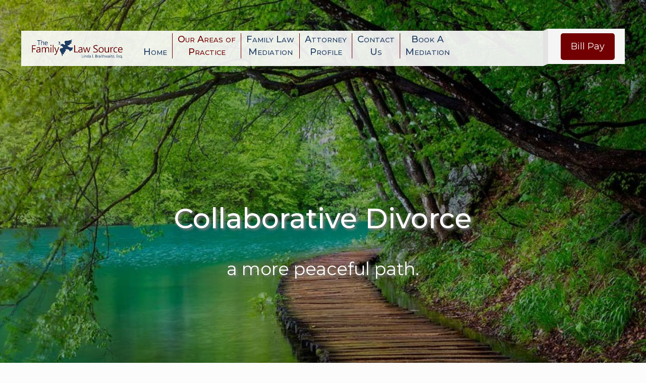

--- FILE ---
content_type: text/css
request_url: https://thefamilylawsource.com/wp-content/uploads/elementor/css/post-83.css?ver=1768919124
body_size: 406
content:
.elementor-83 .elementor-element.elementor-element-4ebd59d:not(.elementor-motion-effects-element-type-background), .elementor-83 .elementor-element.elementor-element-4ebd59d > .elementor-motion-effects-container > .elementor-motion-effects-layer{background-image:url("https://thefamilylawsource.com/wp-content/uploads/2019/07/The-Family-Law-Source-3.png");background-position:center center;background-repeat:no-repeat;background-size:contain;}.elementor-83 .elementor-element.elementor-element-4ebd59d{transition:background 0.3s, border 0.3s, border-radius 0.3s, box-shadow 0.3s;}.elementor-83 .elementor-element.elementor-element-4ebd59d > .elementor-background-overlay{transition:background 0.3s, border-radius 0.3s, opacity 0.3s;}.elementor-83 .elementor-element.elementor-element-ad1e37b .elementor-cta__content-item{transition-duration:1000ms;}.elementor-83 .elementor-element.elementor-element-ad1e37b.elementor-cta--sequenced-animation .elementor-cta__content-item:nth-child(2){transition-delay:calc( 1000ms / 3 );}.elementor-83 .elementor-element.elementor-element-ad1e37b.elementor-cta--sequenced-animation .elementor-cta__content-item:nth-child(3){transition-delay:calc( ( 1000ms / 3 ) * 2 );}.elementor-83 .elementor-element.elementor-element-ad1e37b.elementor-cta--sequenced-animation .elementor-cta__content-item:nth-child(4){transition-delay:calc( ( 1000ms / 3 ) * 3 );}.elementor-83 .elementor-element.elementor-element-ad1e37b .elementor-cta .elementor-cta__bg, .elementor-83 .elementor-element.elementor-element-ad1e37b .elementor-cta .elementor-cta__bg-overlay{transition-duration:1500ms;}.elementor-83 .elementor-element.elementor-element-ad1e37b .elementor-cta__content{text-align:center;}.elementor-83 .elementor-element.elementor-element-1daa9dc .elementor-cta__content-item{transition-duration:1000ms;}.elementor-83 .elementor-element.elementor-element-1daa9dc.elementor-cta--sequenced-animation .elementor-cta__content-item:nth-child(2){transition-delay:calc( 1000ms / 3 );}.elementor-83 .elementor-element.elementor-element-1daa9dc.elementor-cta--sequenced-animation .elementor-cta__content-item:nth-child(3){transition-delay:calc( ( 1000ms / 3 ) * 2 );}.elementor-83 .elementor-element.elementor-element-1daa9dc.elementor-cta--sequenced-animation .elementor-cta__content-item:nth-child(4){transition-delay:calc( ( 1000ms / 3 ) * 3 );}.elementor-83 .elementor-element.elementor-element-1daa9dc .elementor-cta .elementor-cta__bg, .elementor-83 .elementor-element.elementor-element-1daa9dc .elementor-cta .elementor-cta__bg-overlay{transition-duration:1500ms;}.elementor-83 .elementor-element.elementor-element-1daa9dc .elementor-cta__content{text-align:center;}.elementor-83 .elementor-element.elementor-element-2f165ab{--spacer-size:50px;}:root{--page-title-display:none;}@media(min-width:768px){.elementor-83 .elementor-element.elementor-element-25f8945{width:70%;}.elementor-83 .elementor-element.elementor-element-3d3be15{width:30%;}.elementor-83 .elementor-element.elementor-element-21aec0c{width:70%;}.elementor-83 .elementor-element.elementor-element-af78973{width:30%;}}@media(max-width:1024px){.elementor-83 .elementor-element.elementor-element-4ebd59d{margin-top:0px;margin-bottom:0px;}}@media(max-width:767px){.elementor-83 .elementor-element.elementor-element-4ebd59d{margin-top:-25px;margin-bottom:-25px;}.elementor-83 .elementor-element.elementor-element-6d3a6fb .elementor-heading-title{font-size:24px;line-height:1.3em;}}@media(min-width:1025px){.elementor-83 .elementor-element.elementor-element-4ebd59d:not(.elementor-motion-effects-element-type-background), .elementor-83 .elementor-element.elementor-element-4ebd59d > .elementor-motion-effects-container > .elementor-motion-effects-layer{background-attachment:fixed;}}

--- FILE ---
content_type: text/css
request_url: https://thefamilylawsource.com/wp-content/themes/betheme-child/style.css?ver=6.9
body_size: 282
content:
/*
Theme Name: Betheme Child
Theme URI: https://themes.muffingroup.com/betheme
Author: Muffin group
Author URI: https://muffingroup.com
Description: Child Theme for Betheme
Template: betheme
Version: 1.6.2
*/
/*START Adjust Menu Header Background to semi-transparent*/
#Header .top_bar_left {background-color: rgba(255,255,255,0.90) !important}
/*END Adjust Menu Header Background to semi-transparent*/

#Top_bar .menu > li > a span:not(.description) {line-height: 25px; padding: 0 10px; text-align:center; border-right-width: 1px; border-color:#720002; font-variant: small-caps !important;}

#Top_bar.is-sticky {height:80px !important;}

#logo img.logo-sticky {display: inline; max-height: 60px !important;}

/*---START---Adjust Sub-Menu Width and Font Weight---*/
#Top_bar .menu li ul li {padding: 0; width: 250px; position: relative; font-weight: 500 !important}
/*---END---Adjust Sub-Menu Width and Font Weight---*/

/*---START---Adjust background color on hover of sub-menu items---*/
#Top_bar .menu > li ul li a:hover,#Top_bar .menu > li ul li.hover > a{text-decoration:none;background:#720002 !important}
/*---END---Adjust background color on hover of sub-menu items---*/



--- FILE ---
content_type: text/plain
request_url: https://www.google-analytics.com/j/collect?v=1&_v=j102&a=427546632&t=pageview&_s=1&dl=https%3A%2F%2Fthefamilylawsource.com%2Fcollaborative-divorce-attorney-near-me%2F&ul=en-us%40posix&dt=Collaborative%20Divorce%20Attorney%20-%20Linda%20Braithwaite%20-%20New%20Port%20Richey%20Florida&sr=1280x720&vp=1280x720&_u=YEBAAEABAAAAACAAI~&jid=1257817854&gjid=2004178761&cid=1045328266.1769217787&tid=UA-107285306-6&_gid=618173581.1769217787&_r=1&_slc=1&gtm=45He61m1h2n8155DMMPLv813136356za200zd813136356&gcd=13l3l3l3l1l1&dma=0&tag_exp=103116026~103200004~104527907~104528501~104684208~104684211~105391253~115938466~115938468~116682875~116992597~117041587~117223566&z=2140555693
body_size: -452
content:
2,cG-EG6XPLV6QS